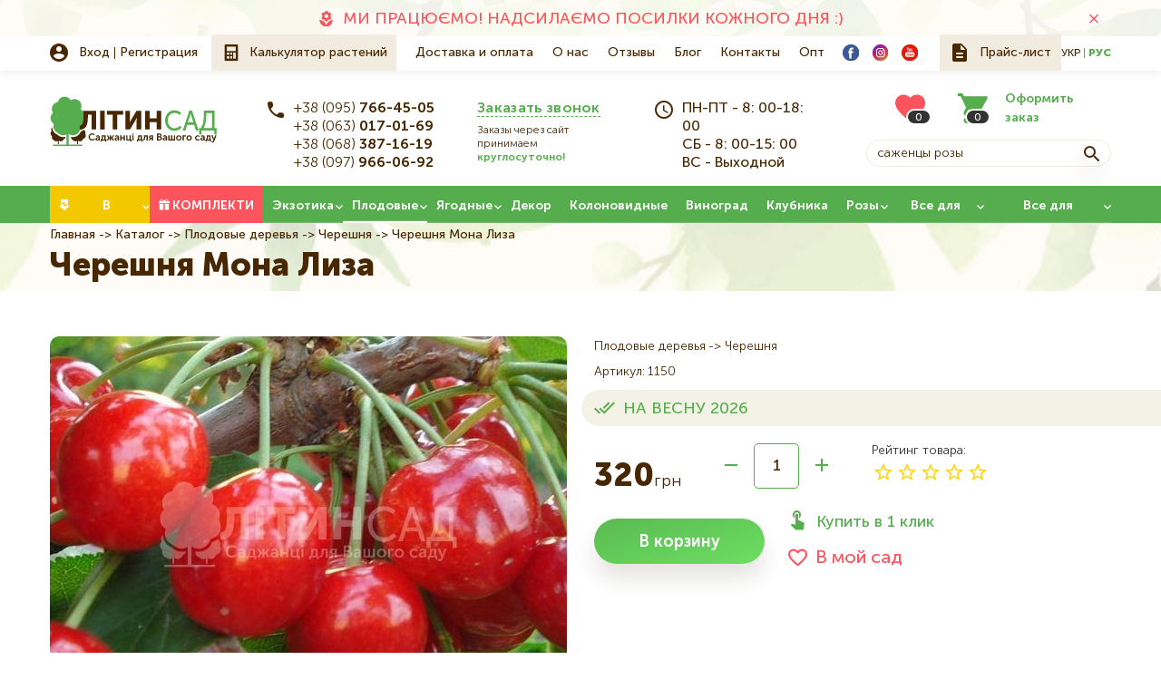

--- FILE ---
content_type: text/html; charset=UTF-8
request_url: https://litynsad.com.ua/ru/catalog/plodovye-derevya/chereshnya/chereshnya-mona-liza
body_size: 11824
content:

<!DOCTYPE html>
<html lang="ru" dir="ltr" prefix="content: http://purl.org/rss/1.0/modules/content/  dc: http://purl.org/dc/terms/  foaf: http://xmlns.com/foaf/0.1/  og: http://ogp.me/ns#  rdfs: http://www.w3.org/2000/01/rdf-schema#  schema: http://schema.org/  sioc: http://rdfs.org/sioc/ns#  sioct: http://rdfs.org/sioc/types#  skos: http://www.w3.org/2004/02/skos/core#  xsd: http://www.w3.org/2001/XMLSchema# ">
  <head>
    <title>Черешня Мона Лиза</title>
    <!-- Google Tag Manager -->
    <script>(function(w,d,s,l,i){w[l]=w[l]||[];w[l].push({'gtm.start':
    new Date().getTime(),event:'gtm.js'});var f=d.getElementsByTagName(s)[0],
    j=d.createElement(s),dl=l!='dataLayer'?'&l='+l:'';j.async=true;j.src=
    'https://www.googletagmanager.com/gtm.js?id='+i+dl;f.parentNode.insertBefore(j,f);
    })(window,document,'script','dataLayer','GTM-N5MGNSD');</script>
    <!-- End Google Tag Manager -->
    <meta charset="utf-8" >
<style>/* @see https://github.com/aFarkas/lazysizes#broken-image-symbol */.js img.b-lazy:not([src]) { visibility: hidden; }/* @see https://github.com/aFarkas/lazysizes#automatically-setting-the-sizes-attribute */.js img.lazyloaded[data-sizes=auto] { display: block; width: 100%; }</style>
<link rel="canonical" href="https://litynsad.com.ua/ru/catalog/plodovye-derevya/chereshnya/chereshnya-mona-liza" >
<meta property="og:site_name" content="ЛітинСад | СЕЗОН - ВЕСНА 2026" >
<meta property="og:title" content="Черешня Мона Лиза" >
<meta property="og:locality" content="смт. Літин" >
<meta property="og:region" content="Вінницька" >
<meta property="og:postal_code" content="22300" >
<meta property="og:country_name" content="Україна" >
<meta property="og:email" content="info@litynsad.com.ua" >
<meta property="og:phone_number" content="+38 097-966-06-92" >
<script>


!function(f,b,e,v,n,t,s){if(f.fbq)return;n=f.fbq=function(){n.callMethod?
n.callMethod.apply(n,arguments):n.queue.push(arguments)};if(!f._fbq)f._fbq=n;
n.push=n;n.loaded=!0;n.version='2.0';n.queue=[];t=b.createElement(e);t.async=!0;
t.src=v;s=b.getElementsByTagName(e)[0];s.parentNode.insertBefore(t,s)}(window,
document,'script','https://connect.facebook.net/en_US/fbevents.js');



  fbq('init', '3009752416017894', [], {
    "agent": "pldrupal-8-9.5.9"
});

  fbq('track', 'PageView', []);
</script>
<noscript>


<img height="1" width="1" alt="fbpx" src="https://www.facebook.com/tr?id=3009752416017894&amp;ev=PageView&amp;noscript=1" />


</noscript>
<meta name="MobileOptimized" content="width" >
<meta name="HandheldFriendly" content="true" >
<meta name="viewport" content="width=device-width, initial-scale=1.0" >
<script type="application/ld+json">{
    "@context": "https://schema.org",
    "@graph": [
        {
            "@type": "Organization",
            "@id": "https://litynsad.com.ua/ru",
            "name": "ЛітинСад | СЕЗОН - ВЕСНА 2026",
            "url": "https://litynsad.com.ua/ru",
            "logo": {
                "@type": "ImageObject",
                "representativeOfPage": "True",
                "url": "/themes/personal/logo.svg"
            }
        }
    ]
}</script>
<meta name="description" content="ЛітинСад | СЕЗОН - ВЕСНА 2026" >
<meta property="og:description" content="ЛітинСад | СЕЗОН - ВЕСНА 2026" >
<meta property="twitter:description" content="ЛітинСад | СЕЗОН - ВЕСНА 2026" >
<meta property="og:image" content="https://litynsad.com.ua/sites/default/files/styles/200x200/public/product_images/chereshnya-mona-liza_0.jpg?itok=724G5ubm" >
<meta property="og:image:url" content="https://litynsad.com.ua/sites/default/files/styles/200x200/public/product_images/chereshnya-mona-liza_0.jpg?itok=724G5ubm" >
<meta name="twitter:card" content="summary_large_image" >
<meta name="twitter:image" content="https://litynsad.com.ua/sites/default/files/styles/200x200/public/product_images/chereshnya-mona-liza_0.jpg?itok=724G5ubm" >
<link rel="image_src" href="https://litynsad.com.ua/sites/default/files/styles/200x200/public/product_images/chereshnya-mona-liza_0.jpg?itok=724G5ubm" >
<meta property="og:type" content="website" >
<meta property="og:url" content="https://litynsad.com.ua/ru/catalog/plodovye-derevya/chereshnya/chereshnya-mona-liza" >
<meta name="title" content="Черешня Мона Лиза" >
<link rel="icon" href="/sites/default/files/favicon_1.ico" type="image/vnd.microsoft.icon" >

    <meta name="format-detection" content="telephone=no">
    <!-- Responsible for the project: ID1005 -->
    <!-- Website development - http://glyanec.net/ -->
    <link rel="stylesheet" media="all" href="/sites/default/files/css/css_xqkKfJwfPX-PLiZ9bWVLxK_ODN5nK2WVg20c_9HAeIU.css" >
<link rel="stylesheet" media="all" href="/sites/default/files/css/css_dbyHs4VvmV62ARv6DZVnTInsfO7nO6ph-ylAFxItCcE.css" >
<link rel="stylesheet" media="all" href="/sites/default/files/css/css_tA0kV9QADKrTR3m5jGXO53hPUxMkGlWcO_sYLrl45T0.css" >

    
    <script charset="UTF-8" src="//web.webpushs.com/js/push/dce3fe1953107045bd1d50d747646d80_1.js" async></script>
  </head>
  <body class="page-node-1150 lang-ru page-not-front page-node page-node-type-product">
    <!-- Google Tag Manager (noscript) -->
    <noscript><iframe src="https://www.googletagmanager.com/ns.html?id=GTM-N5MGNSD"
    height="0" width="0" style="display:none;visibility:hidden"></iframe></noscript>
    <!-- End Google Tag Manager (noscript) -->
    
      <div class="dialog-off-canvas-main-canvas" data-off-canvas-main-canvas>
    <div class="site-page">
  <div class="mobile-nav">
    <div class="mobile-nav--btn"></div>
    <div class="mobile-nav--wrapper"></div>
  </div>

      <div class="site-page__top">
        <div class="region region-top-page">
    <nav aria-labelledby="block-additional-menu" id="block-additional-menu" class="block-additional-menu block block-menu navigation menu--additional">
            
  <div class="visually-hidden block__title">Додаткове меню</div>
  

                      <ul class="menu">
                    <li class="menu-item menu-item--id-47">
        <a href="/ru/catalog/polunytsya" title="РОЗПОЧАТО ПРИЙОМ ЗАМОВЛЕНЬ НА ВЕСНУ 2026! ВИ ЩЕ НЕ ЗАМОВИЛИ? ШВИДКО - КІЛЬКІСТЬ ОБМЕЖЕНА!">МИ ПРАЦЮЄМО! НАДСИЛАЄМО ПОСИЛКИ КОЖНОГО ДНЯ :)</a>
              </li>
        </ul>
  


  </nav>


  </div>

      <span class="js-close-region close-region"></span>
    </div>
  
  <header class="site-header">
          <div class="site-header__top">
          <div class="region region-header-top">
    <div id="block-user-login-register" class="block-user-login-register block">
  <div class="block__layout">
  
    
      <div class="content">
      <div class="b-user-login">
      <div class="b-user-login__item type-login">
      <a href="/ru/user/login" class="js-ajax-forms-login-link">Вход</a>
    </div>
    <div class="b-user-login__item type-register">
      <a href="/ru/user/register" class="js-ajax-forms-register-link">Регистрация</a>
    </div>
  </div>
    </div>
    </div>
</div>
<div id="block-calc-btn" class="block-calc-btn block-type-calc-btn block">
  <div class="block__layout">
  
    
      <div class="content">
      
            <div class="field field--name-field-calc-btn-link field--type-link field--label-hidden field__item"><a href="/ru/calc" onclick="toCalc(this); return false;">Калькулятор растений</a></div>
      
    </div>
    </div>
</div>
<nav aria-labelledby="block-personal-main-menu" id="block-personal-main-menu" class="block-personal-main-menu block block-menu navigation menu--main">
            
  <div class="visually-hidden block__title">Основна навіґація</div>
  

                      <ul class="menu">
                    <li class="menu-item menu-item--id-21">
        <a href="/ru/delivery-and-payment">Доставка и оплата</a>
              </li>
                <li class="menu-item menu-item--id-20">
        <a href="/ru/about-us">О нас</a>
              </li>
                <li class="menu-item menu-item--id-49">
        <a href="/ru/reviews">Отзывы</a>
              </li>
                <li class="menu-item menu-item--id-60">
        <a href="/ru/blog">Блог</a>
              </li>
                <li class="menu-item menu-item--id-59">
        <a href="/ru/contacts">Контакты</a>
              </li>
                <li class="menu-item menu-item--id-63">
        <a href="/ru/opt">Опт</a>
              </li>
        </ul>
  


  </nav><div id="block-header-socials" class="block-header-socials block-type-socials block">
  <div class="block__layout">
  
    
      <div class="content">
      
      <div class="field field--name-field-block-paragraph field--type-entity-reference-revisions field--label-hidden field__items">
              <div class="field__item">  <div class="paragraph paragraph--type--socials paragraph--view-mode--default">
          
            <div class="field field--name-field-paragraph-image field--type-image field--label-hidden field__item">  <img width="20" height="20" src="/sites/default/files/other_images/facebook_3.svg" alt="" loading="lazy" typeof="foaf:Image" data-width="20" data-height="20">

</div>
      
            <div class="field field--name-field-paragraph-link field--type-link field--label-hidden field__item"><a href="https://www.facebook.com/litynsad.com.ua" rel="nofollow" target="_blank">https://www.facebook.com/litynsad.com.ua</a></div>
      
      </div>
</div>
              <div class="field__item">  <div class="paragraph paragraph--type--socials paragraph--view-mode--default">
          
            <div class="field field--name-field-paragraph-image field--type-image field--label-hidden field__item">  <img width="20" height="20" src="/sites/default/files/other_images/instagram_3.svg" alt="" loading="lazy" typeof="foaf:Image" data-width="20" data-height="20">

</div>
      
            <div class="field field--name-field-paragraph-link field--type-link field--label-hidden field__item"><a href="https://www.instagram.com/litynsad.com.ua/" rel="nofollow" target="_blank">https://www.instagram.com/litynsad.com.ua/</a></div>
      
      </div>
</div>
              <div class="field__item">  <div class="paragraph paragraph--type--socials paragraph--view-mode--default">
          
            <div class="field field--name-field-paragraph-image field--type-image field--label-hidden field__item">  <img width="20" height="20" src="/sites/default/files/other_images/youtube_1.svg" alt="" loading="lazy" typeof="foaf:Image" data-width="20" data-height="20">

</div>
      
            <div class="field field--name-field-paragraph-link field--type-link field--label-hidden field__item"><a href="https://www.youtube.com/user/LitynSad" rel="nofollow" target="_blank">https://www.youtube.com/user/LitynSad</a></div>
      
      </div>
</div>
          </div>
  
    </div>
    </div>
</div>
<div id="block-price-list" class="block-price-list block-type-price-list block">
  <div class="block__layout">
  
    
      <div class="content">
      
            <div class="field field--name-field-price-list field--type-file field--label-hidden field__item"><a href="https://litynsad.com.ua/sites/default/files/2019-09/Price-list.txt" download>Прайс-лист</a></div>
      
    </div>
    </div>
</div>
<div class="language-switcher-language-url block-language-switcher block" id="block-language-switcher" role="navigation">
  <div class="block__layout">
  
    
      <div class="content">
      <ul class="links"><li class="uk"><a href="/chereshnya-mona-liza" class="language-link" hreflang="uk">Укр</a></li><li class="ru active-lang"><a href="/ru/catalog/plodovye-derevya/chereshnya/chereshnya-mona-liza" class="language-link" hreflang="ru">Рус</a></li></ul>
    </div>
    </div>
</div>

  </div>

      </div>
              <div class="site-header__bottom">
          <div class="region region-header-bottom">
    <div id="block-logo" class="block-logo block-type-logo block">
  <div class="block__layout">
  
    
      <div class="content">
      
  <div class="field field--name-field-logo field--type-image field--label-hidden field__item"><a href="https://litynsad.com.ua/ru">  <img width="184" height="55" src="/sites/default/files/other_images/logo_6.svg" alt="Kruzo" loading="lazy" typeof="foaf:Image" data-width="184" data-height="55">

</a></div>

    </div>
    </div>
</div>
<div id="block-header-contacts" class="block-header-contacts block-type-header-contacts block">
  <div class="block__layout">
  
    
      <div class="content">
      
<div class="field field--name-field-block-phones field--type-string field--label-hidden">
  <div class="field__items">
    <div class="phones">
      <div class="field__item"><a href="tel:+380957664505">+38 (095) 766-45-05</a></div>
              <div class="hidden-phones">
          <div class="hidden-phones-inner">
                                                                                  <div class="field__item"><a href="tel:+380630170169">+38 (063) 017-01-69</a></div>
                                                        <div class="field__item"><a href="tel:+380683871619">+38 (068) 387-16-19</a></div>
                                                        <div class="field__item"><a href="tel:+380979660692">+38 (097) 966-06-92</a></div>
                                    </div>
        </div>
        <div class="arrow"></div>
          </div>
      </div>
</div>


            <div class="double-field-unformatted-list field field--name-field-popup field--type-double-field field--label-hidden field__item">  <div class="double-field-first">Заказать звонок</div>
    <div class="double-field-second">Заказы через сайт принимаем <b> круглосуточно! </b></div>
  </div>
      
            <div class="clearfix text-formatted field field--name-body field--type-text-with-summary field--label-hidden field__item"><p>ПН-ПТ - 8: 00-18: 00<br />
СБ - 8: 00-15: 00<br />
ВС - Выходной</p>
</div>
      
    </div>
    </div>
</div>
<div id="block-search-with-basketcount" class="block-search-with-basketcount block">
  <div class="block__layout">
  
    
      <div class="content">
      <div id="block-basketcount" class="block-basketcount block">
  <div class="block__layout">
  
    
      <div class="content">
      <div class="basket_count_block_wrap"><a class="favorite-icon" title="Мой сад" href="https://litynsad.com.ua/ru/user/favorites"><span class="count">0</span></a>
<a  href="/ru/basket" class="count-link is-empty">
	<span class="count-text">Оформить заказ</span>
	<span class="count">0</span>
</a></div>
    </div>
    </div>
</div>
<div id="block-search-block" class="block-search-block block">
  <div class="block__layout">
  
    
      <div class="content">
      <form class="search-block personal-form-style" data-drupal-selector="search-block" action="/ru/catalog/plodovye-derevya/chereshnya/chereshnya-mona-liza" method="post" id="search-block" accept-charset="UTF-8">
  <div class="js-form-item form-item js-form-type-textfield form-type-textfield js-form-item-search form-item-search form-no-label">
          <input placeholder="Саженцы розы" autocomplete="off" class="search_block_autocomplete form-autocomplete form-text" data-drupal-selector="edit-search" data-autocomplete-path="/ru/search_block_autocomplete?settings%5Bviews%5D=catalog.page_3&amp;settings%5Barg_0%5D=%D0%93%D0%BE%D0%BB%D0%BE%D1%81%D0%BE%D0%B2%D0%B8%D0%B9%20%D0%BF%D0%BE%D1%88%D1%83%D0%BA&amp;settings%5Bvoice%5D=0" type="text" id="edit-search" name="search" value="" size="60" maxlength="128" />

        </div>
  <input autocomplete="off" data-drupal-selector="form-6fp0lg7tich58tviatzryxpyuygmpanbinaot2k4hnu" type="hidden" name="form_build_id" value="form-6Fp0LG7tICh58TvIaTZRyxPyuyGMPaNbInAoT2k4HnU" />
  <input data-drupal-selector="edit-search-block" type="hidden" name="form_id" value="search_block" />
<div id="edit-search-form-actions" data-drupal-selector="edit-actions" class="form-actions js-form-wrapper form-wrapper">  <button data-drupal-selector="edit-search" type="submit" id="edit-search--2" name="op" value="" class="button js-form-submit form-submit"></button>
  
</div>

</form>

    </div>
    </div>
</div>

    </div>
    </div>
</div>

  </div>

      </div>
      </header>

  <div class="site-main">
      <div class="region region-breadcrumbs">
    <nav aria-labelledby="block-category-menu" id="block-category-menu" class="block-category-menu block block-menu navigation menu--category-menu">
            
  <div class="visually-hidden block__title">Категорії</div>
  

                      <ul class="menu">
                    <li class="menu-item menu-item--expanded menu-item--id-33">
        <a href="/ru/catalog/sezon-lito-2020">В НАЛИЧИИ</a>
                  <div class="hidden-menu">              <ul class="menu">
                    <li class="menu-item menu-item--id-155">
        <a href="/catalog/sezon-lito-2020/inzhir-zks">Інжир (ЗКС)</a>
              </li>
                <li class="menu-item menu-item--id-142">
        <a href="/catalog/sezon-lito-2020/aktinidiya-zks">Актинідія (ЗКС)</a>
              </li>
                <li class="menu-item menu-item--id-154">
        <a href="/catalog/sezon-lito-2020/vinograd-zks">Виноград (ЗКС)</a>
              </li>
                <li class="menu-item menu-item--id-143">
        <a href="/catalog/sezon-lito-2020/gortenziya-zks">Гортензія (ЗКС)</a>
              </li>
                <li class="menu-item menu-item--id-144">
        <a href="/catalog/sezon-lito-2020/dekorativni-zks">Декоративні (ЗКС)</a>
              </li>
                <li class="menu-item menu-item--id-145">
        <a href="/catalog/sezon-lito-2020/zhimolost-zks">Жимолость (ЗКС)</a>
              </li>
                <li class="menu-item menu-item--id-146">
        <a href="/catalog/sezon-lito-2020/lokhina-zks">Лохина (ЗКС)</a>
              </li>
                <li class="menu-item menu-item--id-147">
        <a href="/catalog/sezon-lito-2020/magnoliya-zks">Магнолія (ЗКС)</a>
              </li>
                <li class="menu-item menu-item--id-153">
        <a href="/catalog/sezon-lito-2020/malina-zks">Малина (ЗКС)</a>
              </li>
                <li class="menu-item menu-item--id-148">
        <a href="/catalog/sezon-lito-2020/ozhina-zks">Ожина (ЗКС)</a>
              </li>
                <li class="menu-item menu-item--id-151">
        <a href="/catalog/sezon-lito-2020/rododendron-zks">Рододендрон (ЗКС)</a>
              </li>
                <li class="menu-item menu-item--id-149">
        <a href="/catalog/sezon-lito-2020/smorodina-zks">Смородина (ЗКС)</a>
              </li>
                <li class="menu-item menu-item--id-150">
        <a href="/catalog/sezon-lito-2020/troyanda-zks">Троянда (ЗКС)</a>
              </li>
                <li class="menu-item menu-item--id-152">
        <a href="/catalog/sezon-lito-2020/funduk-zks">Фундук (ЗКС)</a>
              </li>
        </ul>
  </div>
              </li>
                <li class="menu-item menu-item--id-32">
        <a href="/ru/catalog/all?complects=" data-drupal-link-query="{&quot;complects&quot;:&quot;&quot;}">Комплекти</a>
              </li>
                <li class="menu-item menu-item--expanded menu-item--id-34">
        <a href="/ru/catalog/ekzoticheskie-rasteniya">Экзотика</a>
                  <div class="hidden-menu">              <ul class="menu">
                    <li class="menu-item menu-item--id-103">
        <a href="/catalog/ekzotichni-roslini/inzhir">Інжир</a>
              </li>
                <li class="menu-item menu-item--id-107">
        <a href="/catalog/ekzotichni-roslini/granat">Гранат</a>
              </li>
                <li class="menu-item menu-item--id-106">
        <a href="/catalog/ekzotichni-roslini/apelsin">Апельсин</a>
              </li>
                <li class="menu-item menu-item--id-111">
        <a href="/catalog/ekzotichni-roslini/lavroviy-list">Лавровий лист</a>
              </li>
                <li class="menu-item menu-item--id-104">
        <a href="/catalog/ekzotichni-roslini/limon">Лимон</a>
              </li>
                <li class="menu-item menu-item--id-105">
        <a href="/catalog/ekzotichni-roslini/mandarin">Мандарин</a>
              </li>
                <li class="menu-item menu-item--id-108">
        <a href="/catalog/ekzotichni-roslini/mushmula">Мушмула</a>
              </li>
                <li class="menu-item menu-item--id-110">
        <a href="/catalog/ekzotichni-roslini/rozmarin">Розмарин</a>
              </li>
                <li class="menu-item menu-item--id-113">
        <a href="/catalog/ekzotichni-roslini/feykhoa">Фейхоа</a>
              </li>
                <li class="menu-item menu-item--id-112">
        <a href="/catalog/ekzotichni-roslini/marakuya">Маракуя</a>
              </li>
                <li class="menu-item menu-item--id-109">
        <a href="/catalog/ekzotichni-roslini/fistashka">Фісташка</a>
              </li>
                <li class="menu-item menu-item--id-102">
        <a href="/catalog/ekzotichni-roslini/khurma">Хурма</a>
              </li>
                <li class="menu-item menu-item--id-161">
        <a href="/catalog/ekzotichni-roslini/banan">Банан</a>
              </li>
        </ul>
  </div>
              </li>
                <li class="menu-item menu-item--expanded menu-item--active-trail menu-item--id-35">
        <a href="/ru/catalog/plodovye-derevya">Плодовые</a>
                  <div class="hidden-menu">              <ul class="menu">
                    <li class="menu-item menu-item--id-71">
        <a href="/catalog/plodovi-dereva/abrikos" title="Каталог саджанців Абрикоса">Абрикос</a>
              </li>
                <li class="menu-item menu-item--id-82">
        <a href="/catalog/plodovi-dereva/ayva">Айва</a>
              </li>
                <li class="menu-item menu-item--id-72">
        <a href="/catalog/plodovi-dereva/alicha">Алича</a>
              </li>
                <li class="menu-item menu-item--id-73">
        <a href="/catalog/plodovi-dereva/vishnya">Вишня</a>
              </li>
                <li class="menu-item menu-item--id-74">
        <a href="/catalog/plodovi-dereva/voloskiy-gorikh">Волоський горіх</a>
              </li>
                <li class="menu-item menu-item--id-75">
        <a href="/catalog/plodovi-dereva/grusha">Груша</a>
              </li>
                <li class="menu-item menu-item--id-76">
        <a href="/catalog/plodovi-dereva/nektarin">Нектарин</a>
              </li>
                <li class="menu-item menu-item--id-77">
        <a href="/catalog/plodovi-dereva/persik">Персик</a>
              </li>
                <li class="menu-item menu-item--id-78">
        <a href="/catalog/plodovi-dereva/sliva">Слива</a>
              </li>
                <li class="menu-item menu-item--id-79">
        <a href="/catalog/plodovi-dereva/funduk">Фундук</a>
              </li>
                <li class="menu-item menu-item--id-80">
        <a href="/catalog/plodovi-dereva/chereshnya">Черешня</a>
              </li>
                <li class="menu-item menu-item--id-81">
        <a href="/catalog/plodovi-dereva/shovkovicya">Шовковиця</a>
              </li>
                <li class="menu-item menu-item--id-83">
        <a href="/catalog/plodovi-dereva/yablunya">Яблуня</a>
              </li>
                <li class="menu-item menu-item--id-69">
        <a href="/ru/catalog/derevo-sad">Дерево-сад</a>
              </li>
                <li class="menu-item menu-item--id-165">
        <a href="/catalog/ekzotichni-roslini/khurma">Хурма</a>
              </li>
        </ul>
  </div>
              </li>
                <li class="menu-item menu-item--expanded menu-item--id-36">
        <a href="/ru/catalog/plodovye-kustarniki">Ягодные</a>
                  <div class="hidden-menu">              <ul class="menu">
                    <li class="menu-item menu-item--id-84">
        <a href="/catalog/plodovi-chagarniki/inshe">Інше</a>
              </li>
                <li class="menu-item menu-item--id-85">
        <a href="/catalog/plodovi-chagarniki/agrus">Агрус</a>
              </li>
                <li class="menu-item menu-item--id-86">
        <a href="/catalog/plodovi-chagarniki/aktinidiya">Актинідія</a>
              </li>
                <li class="menu-item menu-item--id-87">
        <a href="/catalog/plodovi-chagarniki/kizil">Кизил</a>
              </li>
                <li class="menu-item menu-item--id-88">
        <a href="/catalog/plodovi-chagarniki/malina">Малина</a>
              </li>
                <li class="menu-item menu-item--id-89">
        <a href="/catalog/plodovi-chagarniki/ozhina">Ожина</a>
              </li>
                <li class="menu-item menu-item--id-90">
        <a href="/catalog/plodovi-chagarniki/smorodina">Смородина</a>
              </li>
        </ul>
  </div>
              </li>
                <li class="menu-item menu-item--collapsed menu-item--id-37">
        <a href="/ru/catalog/dekorativnye-rasteniya">Декор</a>
              </li>
                <li class="menu-item menu-item--id-38">
        <a href="/ru/catalog/kolonovidnye-sazhency">Колоновидные</a>
              </li>
                <li class="menu-item menu-item--id-39">
        <a href="/ru/catalog/vinograd">Виноград</a>
              </li>
                <li class="menu-item menu-item--id-40">
        <a href="/ru/catalog/klubnika">Клубника</a>
              </li>
                <li class="menu-item menu-item--expanded menu-item--id-41">
        <a href="/ru/catalog/sazhency-roz">Розы</a>
                  <div class="hidden-menu">              <ul class="menu">
                    <li class="menu-item menu-item--id-94">
        <a href="/catalog/sadzhanci-troyand/angliyski-parkovi">Английская парковая</a>
              </li>
                <li class="menu-item menu-item--id-99">
        <a href="/ru/ru/catalog/sazhency-roz/bordyurnaya">Бордюрная</a>
              </li>
                <li class="menu-item menu-item--id-93">
        <a href="/catalog/sadzhanci-troyand/vyuschayasya">Ветвистая</a>
              </li>
                <li class="menu-item menu-item--id-96">
        <a href="/ru/catalog/sazhency-roz/pochvopokrovnaya">Почвопокровная</a>
              </li>
                <li class="menu-item menu-item--id-98">
        <a href="/ru/catalog/sazhency-roz/miniatyurnaya">Миниатюрная</a>
              </li>
                <li class="menu-item menu-item--id-95">
        <a href="/catalog/sadzhanci-troyand/pletista">Плетистая</a>
              </li>
                <li class="menu-item menu-item--id-97">
        <a href="/catalog/sadzhanci-troyand/poliantova">Поліантова</a>
              </li>
                <li class="menu-item menu-item--id-100">
        <a href="/catalog/sadzhanci-troyand/sprey">Спрей</a>
              </li>
                <li class="menu-item menu-item--id-92">
        <a href="/catalog/sadzhanci-troyand/floribunda">Флорибунда</a>
              </li>
                <li class="menu-item menu-item--id-91">
        <a href="/ru/catalog/sazhency-roz/chayno-gibridnaya">Чайно-гибридная</a>
              </li>
        </ul>
  </div>
              </li>
                <li class="menu-item menu-item--expanded menu-item--id-67">
        <a href="/ru/catalog/vse-dlya-sadu">Все для сада</a>
                  <div class="hidden-menu">              <ul class="menu">
                    <li class="menu-item menu-item--id-68">
        <a href="/ru/catalog/dobriva">Удобрения</a>
              </li>
                <li class="menu-item menu-item--id-166">
        <a href="/catalog/vse-dlya-sada/vazony">Горщики, вазони</a>
              </li>
                <li class="menu-item menu-item--id-125">
        <a href="/catalog/vse-dlya-sada/zakhist-roslin" title="Фунгіциди, побілки та ін.,">Захист рослин</a>
              </li>
                <li class="menu-item menu-item--id-126">
        <a href="/catalog/vse-dlya-sada/sadoviy-instrument" title="Садовий інструмент">Садовий інструмент</a>
              </li>
                <li class="menu-item menu-item--id-129">
        <a href="/catalog/vse-dlya-sada/sistemi-polivannya" title="Все для поливу">Системи поливання</a>
              </li>
                <li class="menu-item menu-item--id-167">
        <a href="/catalog/vse-dlya-sada/ukryvni-materialy-ta-sitky/1">Укривні матеріали та сітки</a>
              </li>
        </ul>
  </div>
              </li>
                <li class="menu-item menu-item--expanded menu-item--id-66">
        <a href="/ru/catalog/vse-dlya-scheplennya">Все для прививки</a>
                  <div class="hidden-menu">              <ul class="menu">
                    <li class="menu-item menu-item--id-65">
        <a href="/ru/catalog/zhivci">Черенки</a>
              </li>
                <li class="menu-item menu-item--id-70">
        <a href="/ru/catalog/econom-plants">Эконом предложения</a>
              </li>
                <li class="menu-item menu-item--id-130">
        <a href="/catalog/vse-dlya-sada/sadoviy-instrument">Інструмент для щеплення</a>
              </li>
                <li class="menu-item menu-item--id-127">
        <a href="/catalog/vse-dlya-scheplennya/pidschepniy-material" title="Підщепа">Підщепний матеріал</a>
              </li>
        </ul>
  </div>
              </li>
        </ul>
  


  </nav>
<div id="block-personal-breadcrumbs" class="block-personal-breadcrumbs block">
  <div class="block__layout">
  
    
      <div class="content">
        <nav class="breadcrumb" aria-labelledby="system-breadcrumb">
    <h2 id="system-breadcrumb" class="visually-hidden">Строка навигации</h2>
    <ol>
          <li>
                  <a href="/ru">Главная</a>
              </li>
          <li>
                  <a href="/ru/catalog/all">Каталог</a>
              </li>
          <li>
                  <a href="/ru/catalog/plodovye-derevya">Плодовые деревья</a>
              </li>
          <li>
                  <a href="/ru/catalog/plodovye-derevya/chereshnya">Черешня</a>
              </li>
          <li>
                  Черешня Мона Лиза
              </li>
        </ol>
  </nav>

    </div>
    </div>
</div>
<div id="block-personal-page-title" class="block-personal-page-title block">
  <div class="block__layout">
  
    
      <div class="content">
      
  <h1>
<span class="field field--name-title field--type-string field--label-hidden" data-title="Черешня Мона Лиза">Черешня Мона Лиза</span></h1>


    </div>
    </div>
</div>

  </div>

        <div class="site-content">
      
      <main class="site-middle">
          <div class="region region-content">
    <div id="block-personal-content" class="block-personal-content block">
  <div class="block__layout">
  
    
      <div class="content">
      



<div data-history-node-id="1150" role="article" about="/ru/catalog/plodovye-derevya/chereshnya/chereshnya-mona-liza" class="node product--1150 node--type-product node--promoted node--view-mode-full">

  
  

  <div class="node__content b-product">
    
    <div class="b-product__top">
      <div class="b-product__left">
        <div class="b-product__images">
          <div class="b-gallery-wraps">
            <div class="b-gallery">
                            <div class="b-gallery__images">
                <div class="b-product__status">
                                                                      </div>
                                  <div class="swiper-container">
                    <div class="swiper-wrapper">
                                              <div class="swiper-slide">
                          <a href="/sites/default/files/styles/1920x1080m/public/product_images/chereshnya-mona-liza_0.jpg?itok=I4d-6cO-" class="js-fancybox">
                            <img src="/sites/default/files/styles/570x415/public/product_images/chereshnya-mona-liza_0.jpg?itok=D2DdukTa" alt="Черешня Мона Лиза">
                          </a>
                        </div>
                                          </div>
                  </div>
                              </div>
            </div>
          </div>
        </div>
      </div>
      <div class="b-product__right">
        
      <div class="field field--name-field-product-category field--type-entity-reference field--label-hidden field__items">
              <div class="field__item"><div class="item-list"><ul class="shs clearfix"><li>Плодовые деревья</li><li>Черешня</li></ul></div></div>
          </div>
  
        
  <div class="field field--name-field-product-vendor-code field--type-string field--label-above">
    <div class="field__label">Артикул</div>
              <div class="field__item">1150</div>
          </div>

        <div  class="product-availability in-stock js-product-availability-1150">
			НА ВЕСНУ 2026
	</div>

        
	<div class="basket_add_button_wrap">
		<div class="basket_add_button_top">
							<div class="b-product__price ">
										
            <div class="field field--name-field-product-price field--type-float field--label-hidden field__item">320<span class="curency">грн</span></div>
      
				</div>
										<div class="basket_item_count">
					<a  href="javascript:void(0);" class="arrow min" onclick="basket_change_input_count(this, &#039;-&#039;)">-</a>
					<input  type="number" min="1" max="999" step="1" value="1" class="count_input" />
					<a  href="javascript:void(0);" class="arrow plus" onclick="basket_change_input_count(this, &#039;+&#039;)">+</a>
				</div>
						<div class="b-rating__wrapper"><div class="b-rating__label">Рейтинг товара</div><div class="b-rating"><div class="b-rating__inner" style="width:0%"></div></div></div>
		</div>
		<div class="buttons">
			<div class="add-button-wrapper">
				<a  href="javascript:void(0);" class="addto_basket_button button" onclick="basket_ajax_link(this, &#039;/ru/api/basket/add&#039;)" data-basket_node="1150" data-post="{&quot;nid&quot;:&quot;1150&quot;,&quot;post_type&quot;:&quot;add&quot;,&quot;params&quot;:[]}">В корзину</a>
			</div>
			<div class="one-click-wrapper">
					<a  href="javascript:void(0);" class="basket_one_click_link basket_one_click_link_1150" onclick="basket_ajax_link(this, &#039;/ru/api/basket/one_click_popup?one_click_nid=1150&#039;)">Купить в 1 клик</a>
				<a  class="favorite_button drupal_package_like_button drupal_package_like_favorites_add drupal_package_like_favorites_add_node_1150" data-post="{&quot;d_p_l&quot;:{&quot;entity_type&quot;:&quot;node&quot;,&quot;entity_id&quot;:&quot;1150&quot;,&quot;like_type&quot;:&quot;favorites&quot;,&quot;like_subtype&quot;:&quot;add&quot;,&quot;count&quot;:0,&quot;texts&quot;:{&quot;on&quot;:&quot;\u0412 \u043c\u043e\u0439 \u0441\u0430\u0434&quot;,&quot;off&quot;:&quot;\u0423\u0434\u0430\u043b\u0438\u0442\u044c \u0438\u0437 \u043c\u043e\u0435\u0433\u043e \u0421\u0430\u0434\u0430&quot;},&quot;class&quot;:[&quot;favorite_button&quot;],&quot;tag&quot;:&quot;a&quot;}}" onclick="drupal_package_like(this, &#039;/ru/api/drupal_package_like/like&#039;)" href="javascript:void(0);" title="В мой сад">
	<span class="text">В мой сад</span> 
	</a>
			</div>
		</div>
	</div>

        
        
      </div>
    </div>

    
    
    
    <div class="b-product__block">
      <div class="b-product__container">
                  <div class="b-product__row">
            <div class="b-product__block-title">Характеристики</div>
            <div class="b-product__block-content">
              <div class="b-product__characteristics ">
                
      <div class="double-field-unformatted-list field field--name-field-product-ad-characteristics field--type-double-field field--label-hidden field__items">
              <div class="field__item">  <div class="double-field-first">Высота саженца</div>
    <div class="double-field-second">140-160см.</div>
  </div>
              <div class="field__item">  <div class="double-field-first">Вкус</div>
    <div class="double-field-second">19,22</div>
  </div>
              <div class="field__item">  <div class="double-field-first">Зимостойкость</div>
    <div class="double-field-second">Высокая</div>
  </div>
              <div class="field__item">  <div class="double-field-first">Болезнестойкость</div>
    <div class="double-field-second">Высокая</div>
  </div>
          </div>
  
                
      <div class="field field--name-field-product-characteristics field--type-vocabilary-terms-field field--label-hidden field__items">
              <div class="field__item"><div class="item item_har_22">
	<b class="label">Маса плода</b>: <span class="name">до 100г</span>
</div></div>
              <div class="field__item"><div class="item item_har_26">
	<b class="label">Подвой</b>: <span class="name">маголебка</span>
</div></div>
          </div>
  
              </div>
            </div>
          </div>
                <div class="b-product__row">
          <div class="b-product__block-title">Отзывы (0)</div>
          <div class="b-product__block-content">
            <div id="node-product-field-product-comments" data-ajax_comment_pager="1150" class="field field--name-field-product-comments field--type-comment field--label-above comment-wrapper">
      <div class="empty-reviews">Еще не добавлено ни одного отзыва. Будьте первым кто это сделает.</div>
  </div>

            <div class="comment-btn-wrapper">
              <a href="#reviews" class="js-product-comment-add product-comment-add">Оставить отзыв</a>
              <a href="/reviews" class="read-more-comments">Читать другие отзывы</a>
            </div>
          </div>
        </div>
      </div>
    </div>
  </div>

</div>

    </div>
    </div>
</div>

  </div>

      </main>
    </div>
      </div>

  <footer class="site-footer" >
      <div class="region region-footer-top">
    <div id="block-footer-logo" class="block-footer-logo block-type-logo block">
  <div class="block__layout">
  
    
      <div class="content">
      
  <div class="field field--name-field-logo field--type-image field--label-hidden field__item"><a href="https://litynsad.com.ua/ru">  <img width="200" height="60" src="/sites/default/files/other_images/footer-logo_1.svg" alt="Літинсад - саджанці для вашого саду" loading="lazy" typeof="foaf:Image" data-width="200" data-height="60">

</a></div>

    </div>
    </div>
</div>
<nav aria-labelledby="block-personal-footer" id="block-personal-footer" class="block-personal-footer block block-menu navigation menu--footer">
            
  <div class="visually-hidden block__title">Меню в футері</div>
  

                      <ul class="menu">
                    <li class="menu-item menu-item--id-52">
        <a href="/ru/catalog/all">Каталог</a>
              </li>
                <li class="menu-item menu-item--id-53">
        <a href="/ru/delivery-and-payment">Доставка и оплата</a>
              </li>
                <li class="menu-item menu-item--id-54">
        <a href="/ru/about-us">О нас</a>
              </li>
                <li class="menu-item menu-item--id-12">
        <a href="/ru/reviews">Отзывы</a>
              </li>
                <li class="menu-item menu-item--id-61">
        <a href="/ru/blog">Блог</a>
              </li>
                <li class="menu-item menu-item--id-62">
        <a href="/ru/contacts">Контакты</a>
              </li>
        </ul>
  


  </nav>

  </div>

      <div class="region region-footer-bottom">
    <nav aria-labelledby="block-company-menu" id="block-company-menu" class="block-company-menu block block-menu navigation menu--bottom-menu">
      
  <div class="block__title">Компания</div>
  

                      <ul class="menu">
                    <li class="menu-item menu-item--id-56">
        <a href="/ru/chastye-voprosy">Часто задаваемые вопросы</a>
              </li>
                <li class="menu-item menu-item--id-57">
        <a href="/ru/garantiya">Гарантия</a>
              </li>
                <li class="menu-item menu-item--id-25">
        <a href="/ru/terms-of-use">Договор оферты</a>
              </li>
                <li class="menu-item menu-item--id-24">
        <a href="/ru/security-policy">Политика безопасности</a>
              </li>
                <li class="menu-item menu-item--id-58">
        <a href="/ru/sitemap">Карта сайта</a>
              </li>
        </ul>
  


  </nav>
<div id="block-footer-contacts" class="block-footer-contacts block-type-footer-contacts block">
  <div class="block__layout">
  
    
      <div class="content">
      
  <div class="clearfix text-formatted field field--name-field-work-schedule field--type-text-long field--label-above">
    <div class="field__label">График работы</div>
              <div class="field__item"><p>ПН-ПТ — 8:00-18:00<br />
СБ — 8:00-15:00<br />
ВС — Выходной</p>

<p><b>В сезон работаем без выходных!<br />
Заказ через сайт принимаем круглосуточно и круглый год!</b></p>
</div>
          </div>

<div  class="group-row">
      
  <div class="field field--name-field-block-phones field--type-string field--label-above">
    <div class="field__label">Наши телефоны</div>
          <div class="field__items">
              <div class="field__item"><a href="tel:+380979660692">+38 (097) 966-06-92</a></div>
          <div class="field__item"><a href="tel:+380957664505">+38 (095) 766-45-05</a></div>
          <div class="field__item"><a href="tel:+380630170169">+38 (063) 017-01-69</a></div>
          <div class="field__item"><a href="tel:+380683871619">+38 (068) 387-16-19</a></div>
              </div>
      </div>

  <div class="field field--name-field-block-email field--type-email field--label-above">
    <div class="field__label">Электронная почта</div>
              <div class="field__item"><a href="mailto:info@litynsad.com.ua">info@litynsad.com.ua</a></div>
          </div>

  </div>

  <div class="clearfix text-formatted field field--name-field-our-address field--type-text-long field--label-above">
    <div class="field__label">Наш адресc</div>
              <div class="field__item"><p>Винницкая обл.,<br />
пгт. Литин,<br />
ул. Ватутина 15</p>

<p><a href="https://www.google.com.ua/maps/place/%D0%9B%D1%96%D1%82%D0%B8%D0%BD-%D0%A1%D0%B0%D0%B4/@49.3323781,28.0690857,20z/data=!4m13!1m7!3m6!1s0x472d7b1d18629ae5:0x4a461b823a70bf5c!2z0LLRg9C70LjRhtGPINCS0LDRgtGD0YLRltC90LAsIDE1LCDQm9GW0YLQuNC9LCDQktGW0L3QvdC40YbRjNC60LAg0L7QsdC70LDRgdGC0YwsIDIyMzAx!3b1!8m2!3d49.327021!4d28.0664425!3m4!1s0x472d7b702a1e377f:0x805518749a758c79!8m2!3d49.3324189!4d28.0692855?hl=ru" target="_blank">Смотреть на карте</a></p>

<p><img alt="Visa" data-entity-type="file" data-entity-uuid="eab201b3-f179-4f52-b1fd-c10641da30ec" src="/sites/default/files/inline-images/Visa.jpg" class="align-left" width="32" height="21" loading="lazy" /><img alt="Mastercard" data-entity-type="file" data-entity-uuid="8002c57d-b1a9-4aab-9a39-2832c36d1b6b" src="/sites/default/files/inline-images/Mastercard.jpg" class="align-left" width="32" height="21" loading="lazy" /></p>
</div>
          </div>

    </div>
    </div>
</div>

  </div>

      <div class="region region-footer">
    <div id="block-footer-socials" class="block-footer-socials block-type-socials block">
  <div class="block__layout">
  
    
      <div class="content">
      
      <div class="field field--name-field-block-paragraph field--type-entity-reference-revisions field--label-hidden field__items">
              <div class="field__item">  <div class="paragraph paragraph--type--socials paragraph--view-mode--default">
          
            <div class="field field--name-field-paragraph-image field--type-image field--label-hidden field__item">  <img width="20" height="20" src="/sites/default/files/other_images/facebook_4.svg" alt="" loading="lazy" typeof="foaf:Image" data-width="20" data-height="20">

</div>
      
            <div class="field field--name-field-paragraph-link field--type-link field--label-hidden field__item"><a href="https://www.facebook.com/litynsad.com.ua" rel="nofollow" target="_blank">https://www.facebook.com/litynsad.com.ua</a></div>
      
      </div>
</div>
              <div class="field__item">  <div class="paragraph paragraph--type--socials paragraph--view-mode--default">
          
            <div class="field field--name-field-paragraph-image field--type-image field--label-hidden field__item">  <img width="20" height="20" src="/sites/default/files/other_images/instagram_4.svg" alt="" loading="lazy" typeof="foaf:Image" data-width="20" data-height="20">

</div>
      
            <div class="field field--name-field-paragraph-link field--type-link field--label-hidden field__item"><a href="https://www.instagram.com/litynsad.com.ua/" rel="nofollow" target="_blank">https://www.instagram.com/litynsad.com.ua/</a></div>
      
      </div>
</div>
              <div class="field__item">  <div class="paragraph paragraph--type--socials paragraph--view-mode--default">
          
            <div class="field field--name-field-paragraph-image field--type-image field--label-hidden field__item">  <img width="20" height="20" src="/sites/default/files/other_images/youtube_2.svg" alt="" loading="lazy" typeof="foaf:Image" data-width="20" data-height="20">

</div>
      
            <div class="field field--name-field-paragraph-link field--type-link field--label-hidden field__item"><a href="https://www.youtube.com/user/LitynSad" rel="nofollow" target="_blank">https://www.youtube.com/user/LitynSad</a></div>
      
      </div>
</div>
          </div>
  
    </div>
    </div>
</div>
<div id="block-copyrights" class="block-copyrights block-type-basic block">
  <div class="block__layout">
  
    
      <div class="content">
      
            <div class="clearfix text-formatted field field--name-body field--type-text-with-summary field--label-hidden field__item"><p>© 2010-2023 — Все права защищены</p>
</div>
      
    </div>
    </div>
</div>
<div id="gl_devel">
      <span><img src="/themes/personal/images/g.svg?v=1768815188" alt="glyanec.net" width="15" height="16" />Глянец</span> – <a href="https://glyanec.net/" target="_blank">Создание сайтов</a>
    </div><div id="block-messengerfacebook" class="block-messengerfacebook block-type-basic block">
  <div class="block__layout">
  
    
      <div class="content">
      
    </div>
    </div>
</div>

  </div>

  </footer>

</div>
<div class="to-top"></div>
<div class="mobile-contacts"></div>
  </div>

    
    <script type="application/json" data-drupal-selector="drupal-settings-json">{"path":{"baseUrl":"\/","scriptPath":null,"pathPrefix":"ru\/","currentPath":"node\/1150","currentPathIsAdmin":false,"isFront":false,"currentLanguage":"ru"},"pluralDelimiter":"\u0003","suppressDeprecationErrors":true,"ajaxPageState":{"libraries":"ajax_comments\/commands,ajax_forms\/main,basket\/basket.js,classy\/base,classy\/messages,comment_ajax_pager\/comment_ajax_pager.js,core\/drupal.autocomplete,core\/normalize,drupal_noty_messages\/drupal_noty_messages,drupal_package_like\/drupal_package_like.js,gadgets\/calc.js,gadgets\/inputmask,lazy\/lazy,paragraphs\/drupal.paragraphs.unpublished,personal\/fancybox,personal\/global-styling,personal\/swiper,search_block\/search_block.styles,shs\/shs.formatter,system\/base","theme":"personal","theme_token":null},"ajaxTrustedUrl":{"form_action_p_pvdeGsVG5zNF_XLGPTvYSKCf43t8qZYSwcfZl2uzM":true},"drupal_noty_messages":{"settings":{"position":"topRight","open":"animated fadeIn","close":"animated fadeOutUp","status":"10000","error":"10000","basket_status":10000,"warning":"5000","close_all":1}},"lazy":{"lazysizes":{"lazyClass":"b-lazy","loadedClass":"lazyloaded","loadingClass":"lazyloading","preloadClass":"lazypreload","errorClass":"b-error","autosizesClass":"lazyautosizes","srcAttr":"data-src","srcsetAttr":"data-srcset","sizesAttr":"data-sizes","minSize":40,"customMedia":[],"init":true,"expFactor":1.5,"hFac":0.8,"loadMode":2,"loadHidden":true,"ricTimeout":0,"throttleDelay":125,"plugins":[]},"placeholderSrc":"data:image\/gif;base64,R0lGODlhAQABAAAAACH5BAEKAAEALAAAAAABAAEAAAICTAEAOw==","preferNative":true,"minified":true,"libraryPath":"\/libraries\/lazysizes"},"field_group":{"html_element":{"mode":"default","context":"view","settings":{"classes":"group-row","id":"","element":"div","show_label":false,"label_element":"h3","label_element_classes":"","attributes":"","effect":"none","speed":"fast"}}},"comment_ajax_pager":{"1150":{"ajax_pager":{"entity_id":"1150","field_name":"field_product_comments","entity_type":"node","bundle":"product","comment_type":"product_comments","default_mode":0},"ajax_url":"\/ru\/api_comments_pager"}},"ajax_forms":{"links":{".js-ajax-forms-forgot-link":"00d6a83f_5ce6_4434_a65e_e346ef58e67c",".js-add-review":"0294bc32_fbcc_4ed4_96b0_cd1b17beba20","#block-contacts .field--name-field-popup-button":"49a4f906_563c_4885_aa56_567ec3f319d0",".js-ajax-forms-login-link":"554ec206_9da7_460a_8900_f40f360164b3",".js-product-comment-add":"7a6b543e_5e1b_4ab4_9972_5bb271cd3a47","#block-header-contacts .field--name-field-popup .double-field-first, .mobile-contacts .field--name-field-popup .double-field-first":"da24f1cb_fce0_4023_bac8_40c10a188083",".js-ajax-forms-register-link":"e287ea57_247b_4c8b_813e_69bcb2e61064"}},"user":{"uid":0,"permissionsHash":"4b2ae5f58fbc613bbc907df3cac298c93289c5cb7b59a216baf714d53d31c91f"}}</script>
<script src="/sites/default/files/js/js__d-FiGEFkXra535RsTAWTSCcNd2uO7RVL8qxQPleGLM.js"></script>

    <script async src="https://pop-ups.sendpulse.com/assets/loader.js" data-chats-widget-id="3a3b1ced-8580-4769-a08a-0aea1d9f9aa2"></script>
  </body>
</html>


--- FILE ---
content_type: image/svg+xml
request_url: https://litynsad.com.ua/sites/default/files/other_images/youtube_1.svg
body_size: 1594
content:
<svg width="20" height="20" viewBox="0 0 20 20" fill="none" xmlns="http://www.w3.org/2000/svg">
<path d="M9.99997 0C15.5231 0 20 4.4775 20 10C20 15.5226 15.5231 20 9.99997 20C4.47681 20 0 15.5225 0 10C0 4.47757 4.47688 0 9.99997 0Z" fill="url(#paint0_linear)"/>
<path d="M9.99997 0C15.5231 0 20 4.4775 20 10C20 15.5226 15.5231 20 9.99997 20C4.47681 20 0 15.5225 0 10C0 4.47757 4.47688 0 9.99997 0Z" fill="#E41811"/>
<path fill-rule="evenodd" clip-rule="evenodd" d="M10.5038 7.88197C10.3226 8.02505 10.075 8.12569 9.75882 8.12569C9.45448 8.12569 9.21001 8.02258 9.02753 7.87442C8.84505 7.72627 8.7538 7.52875 8.7538 7.27879V5.75757C8.7538 5.52943 8.84758 5.34942 9.03508 5.21445C9.22195 5.0801 9.47446 5.01323 9.79006 5.01323C10.0788 5.01323 10.3144 5.0838 10.4988 5.22571C10.682 5.36755 10.7739 5.55195 10.7739 5.77507V7.29135C10.7739 7.54262 10.6839 7.73821 10.5038 7.88197ZM9.51764 5.69077C9.45826 5.72763 9.42825 5.77384 9.42825 5.83137V7.27261C9.42825 7.34572 9.4564 7.40195 9.51139 7.44136C9.56707 7.482 9.64705 7.50136 9.75017 7.50136C9.85583 7.50136 9.93958 7.48076 10.0021 7.44074C10.0646 7.4001 10.0958 7.34387 10.0958 7.27261V5.83137C10.0958 5.77391 10.0646 5.72763 10.0008 5.69077C9.93766 5.65514 9.8539 5.63763 9.75017 5.63763C9.65515 5.63763 9.57764 5.65514 9.51764 5.69077ZM12.18 8.00354C12.0672 8.06477 11.9584 8.12384 11.8514 8.12384C11.7145 8.12384 11.612 8.04757 11.5427 7.95701C11.4746 7.86701 11.439 7.73135 11.439 7.5501V5.00945H12.0284V7.34071C12.0284 7.41197 12.0421 7.46388 12.0671 7.49573C12.0908 7.52882 12.1315 7.54447 12.1871 7.54447C12.2302 7.54447 12.2852 7.52257 12.3521 7.48008C12.4177 7.43696 12.4789 7.38259 12.5339 7.31696V5.00883H13.1245V8.04949H12.5339V7.71261C12.4251 7.83632 12.312 7.93133 12.1933 7.99635C12.1888 7.99875 12.1844 8.00115 12.18 8.00354ZM6.43133 9.38074H13.5689C14.7032 9.38074 15.6232 10.2651 15.6232 11.3545V13.0233C15.6232 14.1133 14.7032 14.9977 13.5688 14.9977H6.43133C5.29636 14.9977 4.37695 14.1133 4.37695 13.0233V11.3545C4.37695 10.2651 5.29636 9.38074 6.43133 9.38074ZM6.862 11.0745H7.49319L7.49326 10.6289H5.62013V11.0745H6.25139V13.6883H6.862V11.0745ZM8.71886 13.7245H9.37697L9.37704 11.2551H8.71893V13.1295C8.65707 13.1839 8.5889 13.2276 8.51455 13.262C8.44081 13.297 8.37834 13.3139 8.33083 13.3139C8.26952 13.3139 8.22394 13.302 8.19517 13.2752C8.16888 13.2489 8.15515 13.2077 8.15515 13.1489V11.2558H7.49704V13.3195C7.49704 13.4664 7.53638 13.5764 7.61265 13.6495C7.69016 13.7239 7.80392 13.7608 7.9564 13.7608C8.08011 13.7608 8.2076 13.7351 8.33825 13.6814C8.47075 13.6301 8.59638 13.5533 8.71886 13.4533V13.7245ZM11.7151 13.6264C11.8169 13.5395 11.8682 13.4164 11.8682 13.2545V11.9864C11.8682 11.7995 11.8138 11.6564 11.7045 11.5589C11.5963 11.462 11.4395 11.4139 11.2338 11.4139C11.1332 11.4139 11.0332 11.4314 10.9338 11.4683C10.837 11.5045 10.7439 11.5583 10.6551 11.627V10.6289H9.99821V13.7264H10.6551V13.5514C10.7401 13.622 10.8339 13.6733 10.9332 13.7064C11.032 13.7395 11.1458 13.7557 11.2739 13.7557C11.4657 13.7557 11.6144 13.7132 11.7151 13.6264ZM13.1595 12.5576H14.372L14.372 11.9532C14.372 11.7294 14.2945 11.557 14.1389 11.4376C13.9826 11.3182 13.7595 11.2582 13.4695 11.2582C13.1852 11.2582 12.9552 11.3226 12.7758 11.4513C12.5958 11.5807 12.5058 11.7494 12.5058 11.9538V13.0176C12.5058 13.2451 12.5883 13.4251 12.7508 13.5538C12.9139 13.6838 13.1377 13.7488 13.422 13.7488C13.7376 13.7488 13.9752 13.6876 14.1339 13.5651C14.2952 13.442 14.3733 13.2594 14.3733 13.017V12.8957H13.7214V13.0032C13.7214 13.1432 13.6989 13.2326 13.6576 13.2739C13.6151 13.3145 13.5426 13.3351 13.4364 13.3351C13.3357 13.3351 13.2638 13.3113 13.2213 13.2632C13.1795 13.2145 13.1595 13.1283 13.1595 13.0039V12.5576ZM7.88514 8.13263H7.13949L7.13942 6.39762L6.25071 3.75323H7.0026L7.48633 5.50451H7.53384L7.99512 3.75323H8.75326L7.88514 6.31572V8.13263ZM10.7888 11.7988L10.927 11.7763C11.0151 11.7763 11.082 11.7964 11.1295 11.8357C11.1757 11.8751 11.1976 11.9332 11.1976 12.0113V13.192C11.1976 13.2638 11.1782 13.3164 11.1414 13.3482C11.1039 13.3813 11.0457 13.397 10.9657 13.397L10.8089 13.3726C10.7588 13.357 10.707 13.3289 10.6545 13.292V11.8683L10.7888 11.7988ZM13.2538 11.7377C13.2981 11.694 13.37 11.6727 13.4713 11.6727C13.5675 11.6727 13.6393 11.694 13.6825 11.7377C13.7262 11.7802 13.7494 11.8508 13.7494 11.9502V12.1889H13.1888V11.9502C13.1888 11.8508 13.21 11.7796 13.2538 11.7377Z" fill="#FFFEFC"/>
<defs>
<linearGradient id="paint0_linear" x1="-6.09756" y1="-6.58537" x2="26.0976" y2="25.6098" gradientUnits="userSpaceOnUse">
<stop stop-color="#9BBD11"/>
<stop offset="1" stop-color="#BEE812"/>
</linearGradient>
</defs>
</svg>


--- FILE ---
content_type: image/svg+xml
request_url: https://litynsad.com.ua/sites/default/files/other_images/facebook_4.svg
body_size: 91
content:
<svg width="20" height="20" viewBox="0 0 20 20" fill="none" xmlns="http://www.w3.org/2000/svg">
<path d="M10 20C15.5228 20 20 15.5228 20 10C20 4.47715 15.5228 0 10 0C4.47715 0 0 4.47715 0 10C0 15.5228 4.47715 20 10 20Z" fill="url(#paint0_linear)"/>
<path d="M12.5143 10.391H10.7299V16.9282H8.02635V10.391H6.74056V8.09354H8.02635V6.60684C8.02635 5.54369 8.53137 3.87891 10.7539 3.87891L12.7565 3.88728V6.11733H11.3035C11.0652 6.11733 10.73 6.23641 10.73 6.74357V8.09568H12.7505L12.5143 10.391Z" fill="#482803"/>
<defs>
<linearGradient id="paint0_linear" x1="-6.09756" y1="-6.58537" x2="26.0976" y2="25.6098" gradientUnits="userSpaceOnUse">
<stop stop-color="#55AD4D"/>
<stop offset="1" stop-color="#71EB66"/>
</linearGradient>
</defs>
</svg>


--- FILE ---
content_type: image/svg+xml
request_url: https://litynsad.com.ua/sites/default/files/other_images/instagram_3.svg
body_size: 406
content:
<svg width="20" height="20" viewBox="0 0 20 20" fill="none" xmlns="http://www.w3.org/2000/svg">
<path d="M10 20C15.5228 20 20 15.5228 20 10C20 4.47715 15.5228 0 10 0C4.47715 0 0 4.47715 0 10C0 15.5228 4.47715 20 10 20Z" fill="url(#paint0_linear)"/>
<path d="M10 20C15.5228 20 20 15.5228 20 10C20 4.47715 15.5228 0 10 0C4.47715 0 0 4.47715 0 10C0 15.5228 4.47715 20 10 20Z" fill="url(#paint1_linear)"/>
<path d="M12.3809 4.45673H7.92151C6.10919 4.45673 4.63477 5.93115 4.63477 7.74347V12.2028C4.63477 14.0152 6.10919 15.4896 7.92151 15.4896H12.3809C14.1932 15.4896 15.6676 14.0152 15.6676 12.2028V7.74347C15.6676 5.93115 14.1932 4.45673 12.3809 4.45673ZM14.5577 12.2028C14.5577 13.4051 13.5831 14.3797 12.3809 14.3797H7.92151C6.71929 14.3797 5.74467 13.4051 5.74467 12.2028V7.74347C5.74467 6.54123 6.71929 5.56663 7.92151 5.56663H12.3809C13.5831 5.56663 14.5577 6.54123 14.5577 7.74347V12.2028Z" fill="#FFFEFC"/>
<path d="M10.1513 7.11963C8.57792 7.11963 7.29785 8.3997 7.29785 9.9731C7.29785 11.5465 8.57792 12.8266 10.1513 12.8266C11.7248 12.8266 13.0048 11.5465 13.0048 9.9731C13.0048 8.39968 11.7248 7.11963 10.1513 7.11963ZM10.1513 11.7167C9.18838 11.7167 8.40776 10.9361 8.40776 9.97312C8.40776 9.01016 9.1884 8.22953 10.1513 8.22953C11.1143 8.22953 11.8949 9.01016 11.8949 9.97312C11.8949 10.9361 11.1143 11.7167 10.1513 11.7167Z" fill="#FFFEFC"/>
<path d="M13.0108 7.82488C13.3883 7.82488 13.6944 7.51882 13.6944 7.14126C13.6944 6.76371 13.3883 6.45764 13.0108 6.45764C12.6332 6.45764 12.3271 6.76371 12.3271 7.14126C12.3271 7.51882 12.6332 7.82488 13.0108 7.82488Z" fill="#FFFEFC"/>
<defs>
<linearGradient id="paint0_linear" x1="-6.09756" y1="-6.58537" x2="26.0976" y2="25.6098" gradientUnits="userSpaceOnUse">
<stop stop-color="#9BBD11"/>
<stop offset="1" stop-color="#BEE812"/>
</linearGradient>
<linearGradient id="paint1_linear" x1="16.8008" y1="20" x2="3.7342" y2="3.5904e-07" gradientUnits="userSpaceOnUse">
<stop stop-color="#E09B3D"/>
<stop offset="0.3" stop-color="#C74C4D"/>
<stop offset="0.6" stop-color="#C21975"/>
<stop offset="1" stop-color="#7024C4"/>
</linearGradient>
</defs>
</svg>


--- FILE ---
content_type: image/svg+xml
request_url: https://litynsad.com.ua/sites/default/files/other_images/youtube_2.svg
body_size: 1584
content:
<svg width="20" height="20" viewBox="0 0 20 20" fill="none" xmlns="http://www.w3.org/2000/svg">
<path d="M9.99997 0C15.5231 0 20 4.4775 20 10C20 15.5226 15.5231 20 9.99997 20C4.47681 20 0 15.5225 0 10C0 4.47757 4.47688 0 9.99997 0Z" fill="url(#paint0_linear)"/>
<path fill-rule="evenodd" clip-rule="evenodd" d="M10.5037 7.88167C10.3225 8.02474 10.0749 8.12539 9.7587 8.12539C9.45436 8.12539 9.20988 8.02227 9.0274 7.87412C8.84492 7.72596 8.75368 7.52845 8.75368 7.27848V5.75726C8.75368 5.52913 8.84746 5.34912 9.03496 5.21415C9.22183 5.07979 9.47434 5.01292 9.78993 5.01292C10.0787 5.01292 10.3143 5.0835 10.4987 5.22541C10.6819 5.36724 10.7737 5.55165 10.7737 5.77477V7.29104C10.7737 7.54232 10.6837 7.73791 10.5037 7.88167ZM9.51752 5.69046C9.45813 5.72733 9.42813 5.77353 9.42813 5.83106V7.2723C9.42813 7.34542 9.45628 7.40164 9.51127 7.44105C9.56695 7.48169 9.64693 7.50105 9.75005 7.50105C9.8557 7.50105 9.93946 7.48046 10.0019 7.44043C10.0645 7.39979 10.0957 7.34356 10.0957 7.2723V5.83106C10.0957 5.7736 10.0645 5.72733 10.0007 5.69046C9.93754 5.65483 9.85378 5.63732 9.75005 5.63732C9.65503 5.63732 9.57752 5.65483 9.51752 5.69046ZM12.1799 8.00324C12.0671 8.06447 11.9583 8.12353 11.8512 8.12353C11.7144 8.12353 11.6119 8.04726 11.5426 7.95671C11.4745 7.8667 11.4388 7.73104 11.4388 7.5498V5.00915H12.0282V7.34041C12.0282 7.41167 12.042 7.46357 12.067 7.49542C12.0907 7.52852 12.1314 7.54417 12.187 7.54417C12.2301 7.54417 12.2851 7.52227 12.3519 7.47977C12.4176 7.43666 12.4788 7.38228 12.5338 7.31665V5.00853H13.1244V8.04918H12.5338V7.7123C12.425 7.83601 12.3119 7.93103 12.1931 7.99604C12.1887 7.99844 12.1843 8.00084 12.1799 8.00324ZM6.43121 9.38044H13.5687C14.7031 9.38044 15.6231 10.2648 15.6231 11.3542V13.023C15.6231 14.113 14.703 14.9974 13.5687 14.9974H6.43121C5.29624 14.9974 4.37683 14.113 4.37683 13.023V11.3542C4.37683 10.2648 5.29624 9.38044 6.43121 9.38044ZM6.86187 11.0742H7.49307L7.49314 10.6286H5.62V11.0742H6.25127V13.688H6.86187V11.0742ZM8.71874 13.7242H9.37685L9.37692 11.2548H8.71881V13.1292C8.65695 13.1836 8.58878 13.2273 8.51443 13.2617C8.44069 13.2967 8.37822 13.3136 8.33071 13.3136C8.2694 13.3136 8.22382 13.3017 8.19505 13.2749C8.16876 13.2486 8.15503 13.2074 8.15503 13.1486V11.2555H7.49692V13.3192C7.49692 13.4661 7.53625 13.5761 7.61253 13.6492C7.69004 13.7236 7.8038 13.7604 7.95627 13.7604C8.07999 13.7604 8.20748 13.7348 8.33812 13.6811C8.47062 13.6298 8.59626 13.553 8.71874 13.4529V13.7242ZM11.715 13.6261C11.8168 13.5392 11.8681 13.4161 11.8681 13.2542V11.9861C11.8681 11.7992 11.8137 11.6561 11.7043 11.5586C11.5962 11.4617 11.4393 11.4136 11.2337 11.4136C11.1331 11.4136 11.033 11.4311 10.9337 11.468C10.8368 11.5042 10.7437 11.558 10.655 11.6267V10.6286H9.99809V13.7261H10.655V13.5511C10.74 13.6217 10.8337 13.673 10.9331 13.7061C11.0319 13.7392 11.1456 13.7554 11.2737 13.7554C11.4656 13.7554 11.6143 13.7129 11.715 13.6261ZM13.1594 12.5573H14.3719L14.3719 11.9529C14.3719 11.7291 14.2944 11.5567 14.1388 11.4373C13.9825 11.3179 13.7594 11.2579 13.4694 11.2579C13.185 11.2579 12.9551 11.3223 12.7757 11.451C12.5957 11.5804 12.5057 11.7491 12.5057 11.9535V13.0173C12.5057 13.2448 12.5882 13.4248 12.7507 13.5535C12.9138 13.6835 13.1375 13.7485 13.4219 13.7485C13.7375 13.7485 13.975 13.6873 14.1338 13.5648C14.295 13.4417 14.3732 13.2591 14.3732 13.0167V12.8954H13.7213V13.0029C13.7213 13.1429 13.6988 13.2323 13.6575 13.2736C13.615 13.3142 13.5425 13.3348 13.4362 13.3348C13.3356 13.3348 13.2637 13.311 13.2212 13.2629C13.1793 13.2142 13.1594 13.1279 13.1594 13.0035V12.5573ZM7.88501 8.13232H7.13937L7.1393 6.39732L6.25058 3.75293H7.00248L7.48621 5.50421H7.53371L7.995 3.75293H8.75313L7.88501 6.31541V8.13232ZM10.7887 11.7985L10.9268 11.776C11.015 11.776 11.0819 11.7961 11.1294 11.8354C11.1756 11.8747 11.1975 11.9329 11.1975 12.011V13.1917C11.1975 13.2635 11.1781 13.3161 11.1412 13.3479C11.1038 13.381 11.0456 13.3967 10.9656 13.3967L10.8087 13.3723C10.7587 13.3567 10.7069 13.3286 10.6543 13.2917V11.868L10.7887 11.7985ZM13.2537 11.7374C13.298 11.6936 13.3699 11.6724 13.4711 11.6724C13.5674 11.6724 13.6392 11.6936 13.6824 11.7374C13.7261 11.7799 13.7493 11.8505 13.7493 11.9499V12.1886H13.1886V11.9499C13.1886 11.8505 13.2099 11.7793 13.2537 11.7374Z" fill="#482803"/>
<defs>
<linearGradient id="paint0_linear" x1="-6.09756" y1="-6.58537" x2="26.0976" y2="25.6098" gradientUnits="userSpaceOnUse">
<stop stop-color="#55AD4D"/>
<stop offset="1" stop-color="#71EB66"/>
</linearGradient>
</defs>
</svg>
